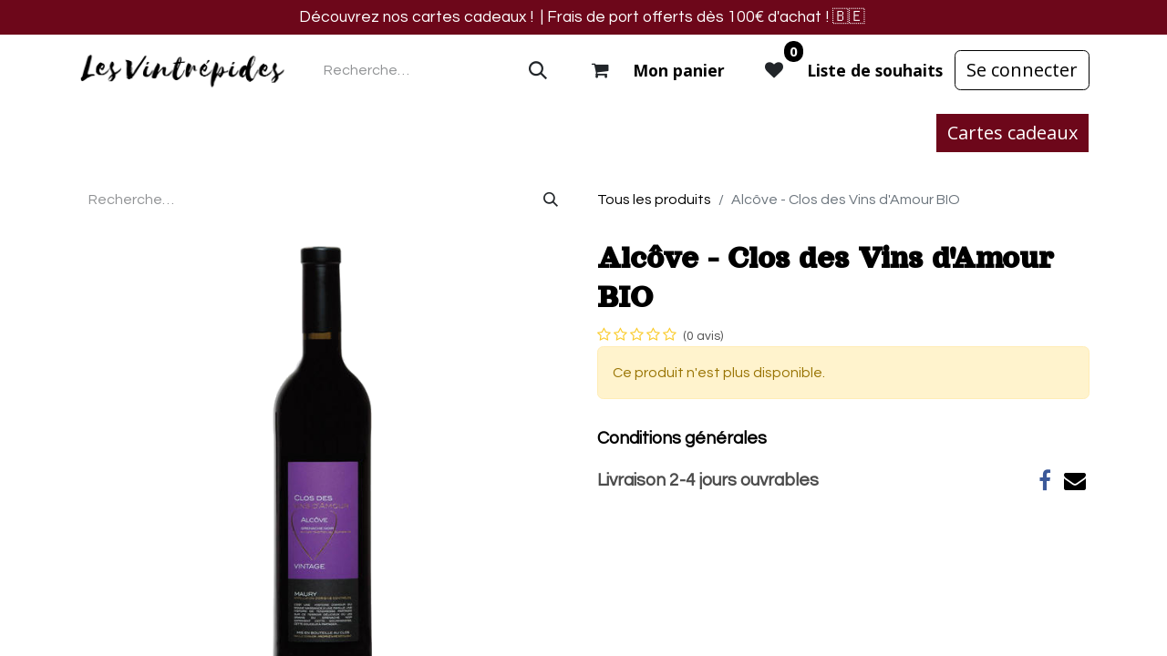

--- FILE ---
content_type: text/html; charset=utf-8
request_url: https://www.lesvintrepides.com/shop/cvam-rgvd-alc-alcove-clos-des-vins-d-amour-bio-103
body_size: 9648
content:

        

    
        
<!DOCTYPE html>
<html lang="fr-BE" data-website-id="2" data-main-object="product.template(103,)" data-add2cart-redirect="1">
    <head>
        <meta charset="utf-8"/>
        <meta http-equiv="X-UA-Compatible" content="IE=edge"/>
        <meta name="viewport" content="width=device-width, initial-scale=1"/>
        <meta name="generator" content="Odoo"/>
            
        <meta property="og:type" content="website"/>
        <meta property="og:title" content="Alcôve - Clos des Vins d&#39;Amour BIO"/>
        <meta property="og:site_name" content="Les Vintrépides"/>
        <meta property="og:url" content="https://www.lesvintrepides.com/shop/cvam-rgvd-alc-alcove-clos-des-vins-d-amour-bio-103"/>
        <meta property="og:image" content="https://www.lesvintrepides.com/web/image/product.template/103/image_1024?unique=7e5dec0"/>
        <meta property="og:description"/>
            
        <meta name="twitter:card" content="summary_large_image"/>
        <meta name="twitter:title" content="Alcôve - Clos des Vins d&#39;Amour BIO"/>
        <meta name="twitter:image" content="https://www.lesvintrepides.com/web/image/product.template/103/image_1024?unique=7e5dec0"/>
        <meta name="twitter:description"/>
        
        <link rel="alternate" hreflang="en" href="https://www.lesvintrepides.com/en_GB/shop/cvam-rgvd-alc-alcove-103"/>
        <link rel="alternate" hreflang="fr" href="https://www.lesvintrepides.com/shop/cvam-rgvd-alc-alcove-clos-des-vins-d-amour-bio-103"/>
        <link rel="alternate" hreflang="x-default" href="https://www.lesvintrepides.com/shop/cvam-rgvd-alc-alcove-clos-des-vins-d-amour-bio-103"/>
        <link rel="canonical" href="https://www.lesvintrepides.com/shop/cvam-rgvd-alc-alcove-clos-des-vins-d-amour-bio-103"/>
        
        <link rel="preconnect" href="https://fonts.gstatic.com/" crossorigin=""/>
        <title> Alcôve - Clos des Vins d&#39;Amour BIO | Les Vintrépides </title>
        <link type="image/x-icon" rel="shortcut icon" href="/web/image/website/2/favicon?unique=b41b403"/>
        <link rel="preload" href="/web/static/src/libs/fontawesome/fonts/fontawesome-webfont.woff2?v=4.7.0" as="font" crossorigin=""/>
        <link type="text/css" rel="stylesheet" href="/web/assets/2/a8308bd/web.assets_frontend.min.css"/>
        <script id="web.layout.odooscript" type="text/javascript">
            var odoo = {
                csrf_token: "e07d4028376b9881dc85a26f24481a41bc6e73efo1796741989",
                debug: "",
            };
        </script>
        <script type="text/javascript">
            odoo.__session_info__ = {"is_admin": false, "is_system": false, "is_public": true, "is_website_user": true, "user_id": false, "is_frontend": true, "profile_session": null, "profile_collectors": null, "profile_params": null, "show_effect": true, "currencies": {"1": {"symbol": "\u20ac", "position": "after", "digits": [69, 2]}, "2": {"symbol": "$", "position": "before", "digits": [69, 2]}}, "bundle_params": {"lang": "fr_BE", "website_id": 2}, "websocket_worker_version": "17.0-3", "translationURL": "/website/translations", "cache_hashes": {"translations": "5a945ef3531afc43720b13e82903a10413ccd912"}, "geoip_country_code": "US", "geoip_phone_code": 1, "lang_url_code": "fr_BE"};
            if (!/(^|;\s)tz=/.test(document.cookie)) {
                const userTZ = Intl.DateTimeFormat().resolvedOptions().timeZone;
                document.cookie = `tz=${userTZ}; path=/`;
            }
        </script>
        <script type="text/javascript" defer="defer" src="/web/assets/2/089a948/web.assets_frontend_minimal.min.js" onerror="__odooAssetError=1"></script>
        <script type="text/javascript" defer="defer" data-src="/web/assets/2/12a6695/web.assets_frontend_lazy.min.js" onerror="__odooAssetError=1"></script>
        
                    <script>
                        
            
                if (!window.odoo) {
                    window.odoo = {};
                }
                odoo.__session_info__ = Object.assign(odoo.__session_info__ || {}, {
                    livechatData: {
                        isAvailable: true,
                        serverUrl: "https://www.lesvintrepides.com",
                        options: {"header_background_color": "#6d071a", "button_background_color": "#6d071a", "title_color": "#FFFFFF", "button_text_color": "#FFFFFF", "button_text": "Besoin d'aide pour trouver la quille parfaite ?", "input_placeholder": false, "default_message": "Besoin d'aide pour trouver la quille parfaite ?", "channel_name": "Vintr\u00e9pides", "channel_id": 1, "websocket_worker_version": "17.0-3", "current_partner_id": null, "default_username": "Visiteur"},
                    },
                });
            
                    </script>
        <script defer data-domain="lesvintrepides.com" src="https://plausible.io/js/script.js"></script>
    </head>
    <body>



        <div id="wrapwrap" class="   ">
                <header id="top" data-anchor="true" data-name="Header" data-extra-items-toggle-aria-label="Bouton d&#39;éléments supplémentaires" class="   o_header_standard" style=" ">
                    
    <nav data-name="Navbar" aria-label="Main" class="navbar navbar-expand-lg navbar-light o_colored_level o_cc o_header_force_no_radius d-none d-lg-block p-0 shadow-sm ">
        

            <div id="o_main_nav" class="o_main_nav">
                <div class="o_header_hide_on_scroll">
                    <div aria-label="Haut" class="o_header_sales_two_top py-1">
                        <ul class="navbar-nav container d-grid h-100 px-3 o_grid_header_3_cols">
                            
                            <li class="o_header_sales_two_lang_selector_placeholder"></li>
                            
                            
                            
        <li class="d-flex align-items-center">
                <div data-name="Text" class="s_text_block d-flex align-items-center mx-auto"><font style="color: rgb(115, 24, 66);">​​​​</font><small><a href="/shop/category/cartes-cadeaux-985" data-bs-original-title="" title=""><font class="text-o-color-3">Découvrez nos cartes cadeaux !&nbsp; | Frais de port offerts dès 100€ d'achat !</font></a>&nbsp;🇧🇪&nbsp;</small><font style="color: rgb(115, 24, 66);">​</font></div>
        </li>
                            
                            
                            <li class="o_header_sales_two_social_links_placeholder"></li>
                        </ul>
                    </div>
                    <div aria-label="Moyen" class="container d-flex justify-content-between align-items-center py-1">
                        
    <a data-name="Navbar Logo" href="/" class="navbar-brand logo me-4">
            
            <span role="img" aria-label="Logo of Les Vintrépides" title="Les Vintrépides"><img src="/web/image/website/2/logo/Les%20Vintr%C3%A9pides?unique=b41b403" class="img img-fluid" width="95" height="40" alt="Les Vintrépides" loading="lazy"/></span>
        </a>
    
                        <ul class="navbar-nav align-items-center gap-1">
                            
        <li class="">
    <form method="get" class="o_searchbar_form o_wait_lazy_js s_searchbar_input " action="/website/search" data-snippet="s_searchbar_input">
            <div role="search" class="input-group ">
        <input type="search" name="search" class="search-query form-control oe_search_box border-0 bg-light rounded-start-pill ps-3 text-bg-light" placeholder="Recherche…" value="" data-search-type="all" data-limit="5" data-display-image="true" data-display-description="true" data-display-extra-link="true" data-display-detail="true" data-order-by="name asc"/>
        <button type="submit" aria-label="Rechercher" title="Rechercher" class="btn oe_search_button rounded-end-pill p-3 bg-o-color-3 lh-1">
            <i class="oi oi-search"></i>
        </button>
    </div>

            <input name="order" type="hidden" class="o_search_order_by" value="name asc"/>
            
    
        </form>
        </li>
                            
        
            <li class=" divider d-none"></li> 
            <li class="o_wsale_my_cart  ">
                <a href="/shop/cart" aria-label="Panier eCommerce" class="btn d-flex align-items-center fw-bold text-reset o_navlink_background_hover">
                    <div class="position-relative me-2 rounded-circle border p-2 bg-o-color-3 o_border_contrast">
                        <i class="fa fa-shopping-cart fa-stack"></i>
                        <sup class="my_cart_quantity badge text-bg-primary position-absolute top-0 end-0 mt-n1 me-n1 rounded-pill d-none" data-order-id="">0</sup>
                    </div>
                    <span class="small">Mon panier</span>
                </a>
            </li>
        
        
            <li class="o_wsale_my_wish  ">
                <a href="/shop/wishlist" class="btn d-flex align-items-center fw-bold text-reset o_navlink_background_hover">
                    <div class="position-relative me-2 rounded-circle border p-2 bg-o-color-3 o_border_contrast">
                        <i class="fa fa-1x fa-heart fa-stack"></i>
                        <sup class="my_wish_quantity o_animate_blink badge text-bg-primary position-absolute top-0 end-0 mt-n1 me-n1 rounded-pill">0</sup>
                    </div>
                    <span class="small">Liste de souhaits</span>
                </a>
            </li>
        
            <li class=" o_no_autohide_item">
                <a href="/web/login" class="btn btn-outline-secondary">Se connecter</a>
            </li>
                            
        
        
                        </ul>
                    </div>
                </div>
                <div aria-label="Bas" class="border-top o_border_contrast">
                    <div class="container d-flex justify-content-between">
                        
    <ul id="top_menu" role="menu" class="nav navbar-nav top_menu o_menu_loading me-4 py-1">
        

                            
    <li role="presentation" class="nav-item">
        <a role="menuitem" href="/shop/category/vin-26" class="nav-link ">
            <span>Nos vins</span>
        </a>
    </li>
    <li role="presentation" class="nav-item">
        <a role="menuitem" href="/shop/category/spiritueux-27" class="nav-link ">
            <span>Nos spiritueux</span>
        </a>
    </li>
    <li role="presentation" class="nav-item">
        <a role="menuitem" href="/shop/category/biere-968" class="nav-link ">
            <span>Nos bières</span>
        </a>
    </li>
    <li role="presentation" class="nav-item">
        <a role="menuitem" href="/blog" class="nav-link ">
            <span>Blog</span>
        </a>
    </li>
    <li role="presentation" class="nav-item">
        <a role="menuitem" href="/events" class="nav-link ">
            <span>Events</span>
        </a>
    </li>
    <li role="presentation" class="nav-item">
        <a role="menuitem" href="/nous-trouver" class="nav-link ">
            <span>Nous trouver</span>
        </a>
    </li>
    <li role="presentation" class="nav-item">
        <a role="menuitem" href="/contactus" class="nav-link ">
            <span>Contact</span>
        </a>
    </li>
                        
    </ul>
                        
                        <ul class="navbar-nav">
    <div class="oe_structure oe_structure_solo " data-invisible="1"><section class="oe_unremovable oe_unmovable s_text_block o_colored_level d-lg-block d-none o_snippet_mobile_invisible pt8 pb8" data-snippet="s_text_block" data-name="Text" style="background-image: none;" data-invisible="1" id="Text" data-anchor="true">
                        <div class="container h-100 h-100 h-100 h-100"><a href="/shop/category/cartes-cadeaux-985" class="oe_unremovable btn_cta w-100 d-flex align-items-center h-100 rounded-0 btn btn-primary d-flex align-items-center h-100 rounded-0" data-bs-original-title="" title="">Cartes cadeaux</a></div>
                    </section>
      
    
      
    <section class="oe_unremovable oe_unmovable s_text_block o_colored_level d-lg-none o_snippet_desktop_invisible" data-snippet="s_text_block" data-name="Text" style="background-image: none;" data-invisible="1">
                        <div class="container h-100 h-100 h-100 h-100 h-100">
                            <a href="/contactus" class="oe_unremovable btn btn-primary btn_cta w-100 d-flex align-items-center h-100 rounded-0 d-flex align-items-center h-100 rounded-0 d-flex align-items-center h-100 rounded-0 d-flex align-items-center h-100 rounded-0 d-flex align-items-center h-100 rounded-0" data-bs-original-title="" title="">Contactez-nous</a>
                        </div>
                    </section></div>
                        </ul>
                    </div>
                </div>
            </div>
        
    </nav>
    <nav data-name="Navbar" aria-label="Mobile" class="navbar  navbar-light o_colored_level o_cc o_header_mobile d-block d-lg-none shadow-sm px-0 o_header_force_no_radius">
        

        <div class="o_main_nav container flex-wrap justify-content-between">
            
    <a data-name="Navbar Logo" href="/" class="navbar-brand logo ">
            
            <span role="img" aria-label="Logo of Les Vintrépides" title="Les Vintrépides"><img src="/web/image/website/2/logo/Les%20Vintr%C3%A9pides?unique=b41b403" class="img img-fluid" width="95" height="40" alt="Les Vintrépides" loading="lazy"/></span>
        </a>
    
            <ul class="o_header_mobile_buttons_wrap navbar-nav flex-row align-items-center gap-2 mb-0">
        
            <li class=" divider d-none"></li> 
            <li class="o_wsale_my_cart  ">
                <a href="/shop/cart" aria-label="Panier eCommerce" class="o_navlink_background_hover btn position-relative rounded-circle border-0 p-1 text-reset">
                    <div class="">
                        <i class="fa fa-shopping-cart fa-stack"></i>
                        <sup class="my_cart_quantity badge text-bg-primary position-absolute top-0 end-0 mt-n1 me-n1 rounded-pill d-none" data-order-id="">0</sup>
                    </div>
                </a>
            </li>
        
        
            <li class="o_wsale_my_wish  ">
                <a href="/shop/wishlist" class="o_navlink_background_hover btn position-relative rounded-circle border-0 p-1 text-reset">
                    <div class="">
                        <i class="fa fa-1x fa-heart fa-stack"></i>
                        <sup class="my_wish_quantity o_animate_blink badge text-bg-primary position-absolute top-0 end-0 mt-n1 me-n1 rounded-pill">0</sup>
                    </div>
                </a>
            </li>
        
                <li class="o_not_editable">
                    <button class="nav-link btn me-auto p-2 o_not_editable" type="button" data-bs-toggle="offcanvas" data-bs-target="#top_menu_collapse_mobile" aria-controls="top_menu_collapse_mobile" aria-expanded="false" aria-label="Basculer la navigation">
                        <span class="navbar-toggler-icon"></span>
                    </button>
                </li>
            </ul>
            <div id="top_menu_collapse_mobile" class="offcanvas offcanvas-end o_navbar_mobile">
                <div class="offcanvas-header justify-content-end o_not_editable">
                    <button type="button" class="nav-link btn-close" data-bs-dismiss="offcanvas" aria-label="Fermer"></button>
                </div>
                <div class="offcanvas-body d-flex flex-column justify-content-between h-100 w-100">
                    <ul class="navbar-nav">
                        
        <li class="">
    <form method="get" class="o_searchbar_form o_wait_lazy_js s_searchbar_input " action="/website/search" data-snippet="s_searchbar_input">
            <div role="search" class="input-group mb-3">
        <input type="search" name="search" class="search-query form-control oe_search_box border-0 bg-light rounded-start-pill text-bg-light ps-3" placeholder="Recherche…" value="" data-search-type="all" data-limit="0" data-display-image="true" data-display-description="true" data-display-extra-link="true" data-display-detail="true" data-order-by="name asc"/>
        <button type="submit" aria-label="Rechercher" title="Rechercher" class="btn oe_search_button rounded-end-pill bg-o-color-3 pe-3">
            <i class="oi oi-search"></i>
        </button>
    </div>

            <input name="order" type="hidden" class="o_search_order_by" value="name asc"/>
            
    
        </form>
        </li>
                        
    <ul role="menu" class="nav navbar-nav top_menu  ">
        

                            
    <li role="presentation" class="nav-item">
        <a role="menuitem" href="/shop/category/vin-26" class="nav-link ">
            <span>Nos vins</span>
        </a>
    </li>
    <li role="presentation" class="nav-item">
        <a role="menuitem" href="/shop/category/spiritueux-27" class="nav-link ">
            <span>Nos spiritueux</span>
        </a>
    </li>
    <li role="presentation" class="nav-item">
        <a role="menuitem" href="/shop/category/biere-968" class="nav-link ">
            <span>Nos bières</span>
        </a>
    </li>
    <li role="presentation" class="nav-item">
        <a role="menuitem" href="/blog" class="nav-link ">
            <span>Blog</span>
        </a>
    </li>
    <li role="presentation" class="nav-item">
        <a role="menuitem" href="/events" class="nav-link ">
            <span>Events</span>
        </a>
    </li>
    <li role="presentation" class="nav-item">
        <a role="menuitem" href="/nous-trouver" class="nav-link ">
            <span>Nous trouver</span>
        </a>
    </li>
    <li role="presentation" class="nav-item">
        <a role="menuitem" href="/contactus" class="nav-link ">
            <span>Contact</span>
        </a>
    </li>
                        
    </ul>
                        
        <li class="">
                <div data-name="Text" class="s_text_block mt-2 border-top pt-2 o_border_contrast"><font style="color: rgb(115, 24, 66);">​​​​</font><small><a href="/shop/category/cartes-cadeaux-985" data-bs-original-title="" title=""><font class="text-o-color-3">Découvrez nos cartes cadeaux !&nbsp; | Frais de port offerts dès 100€ d'achat !</font></a>&nbsp;🇧🇪&nbsp;</small><font style="color: rgb(115, 24, 66);">​</font></div>
        </li>
                        
                    </ul>
                    <ul class="navbar-nav gap-2 mt-3 w-100">
                        
            <li class=" o_no_autohide_item">
                <a href="/web/login" class="btn btn-outline-secondary w-100">Se connecter</a>
            </li>
                        
        
        
                        
                        
    <div class="oe_structure oe_structure_solo " data-invisible="1"><section class="oe_unremovable oe_unmovable s_text_block o_colored_level d-lg-block d-none o_snippet_mobile_invisible pt8 pb8" data-snippet="s_text_block" data-name="Text" style="background-image: none;" data-invisible="1" id="Text" data-anchor="true">
                        <div class="container h-100 h-100 h-100"><a href="/shop/category/cartes-cadeaux-985" class="oe_unremovable btn_cta w-100 d-flex align-items-center h-100 rounded-0 btn btn-primary w-100" data-bs-original-title="" title="">Cartes cadeaux</a></div>
                    </section>
      
    
      
    <section class="oe_unremovable oe_unmovable s_text_block o_colored_level d-lg-none o_snippet_desktop_invisible" data-snippet="s_text_block" data-name="Text" style="background-image: none;" data-invisible="1">
                        <div class="container h-100 h-100 h-100 h-100 h-100">
                            <a href="/contactus" class="oe_unremovable btn btn-primary btn_cta w-100 d-flex align-items-center h-100 rounded-0 d-flex align-items-center h-100 rounded-0 d-flex align-items-center h-100 rounded-0 d-flex align-items-center h-100 rounded-0 d-flex align-items-center h-100 rounded-0" data-bs-original-title="" title="">Contactez-nous</a>
                        </div>
                    </section></div>
                    </ul>
                </div>
            </div>
        </div>
    
    </nav>
    
        </header>
                <main>
                    
            <div itemscope="itemscope" itemtype="http://schema.org/Product" id="wrap" class="js_sale o_wsale_product_page ecom-zoomable zoomodoo-next" data-ecom-zoom-auto="1" data-ecom-zoom-click="1">
                <div class="oe_structure oe_empty oe_structure_not_nearest" id="oe_structure_website_sale_product_1" data-editor-message="DROP BUILDING BLOCKS HERE TO MAKE THEM AVAILABLE ACROSS ALL PRODUCTS"></div>
  <section id="product_detail" class="container py-4 oe_website_sale " data-view-track="1" data-product-tracking-info="{&#34;item_id&#34;: 103, &#34;item_name&#34;: &#34;[CVAM-RGVD-ALC] Alc\u00f4ve - Clos des Vins d&#39;Amour BIO&#34;, &#34;item_category&#34;: &#34;Mo\u00eblleux&#34;, &#34;currency&#34;: &#34;EUR&#34;, &#34;price&#34;: 17.02}">
                    <div class="row align-items-center">
                        <div class="col-lg-6 d-flex align-items-center">
                            <div class="d-flex justify-content-between w-100">
    <form method="get" class="o_searchbar_form o_wait_lazy_js s_searchbar_input o_wsale_products_searchbar_form me-auto flex-grow-1 mb-2 mb-lg-0" action="/shop" data-snippet="s_searchbar_input">
            <div role="search" class="input-group me-sm-2">
        <input type="search" name="search" class="search-query form-control oe_search_box border-0 bg-light border-0 text-bg-light" placeholder="Recherche…" data-search-type="products" data-limit="5" data-display-image="true" data-display-description="true" data-display-extra-link="true" data-display-detail="true" data-order-by="name asc"/>
        <button type="submit" aria-label="Rechercher" title="Rechercher" class="btn oe_search_button btn btn-light">
            <i class="oi oi-search"></i>
        </button>
    </div>

            <input name="order" type="hidden" class="o_search_order_by" value="name asc"/>
            
        
        </form>
        <div class="o_pricelist_dropdown dropdown d-none">

            <a role="button" href="#" data-bs-toggle="dropdown" class="dropdown-toggle btn btn-light">
                PARTICULIER 25
            </a>
            <div class="dropdown-menu" role="menu">
                    <a role="menuitem" class="dropdown-item" href="/shop/change_pricelist/519">
                        <span class="switcher_pricelist small" data-pl_id="519">PARTICULIER 25</span>
                    </a>
            </div>
        </div>
                            </div>
                        </div>
                        <div class="col-lg-6 d-flex align-items-center">
                            <ol class="breadcrumb p-0 mb-2 m-lg-0">
                                <li class="breadcrumb-item o_not_editable">
                                    <a href="/shop">Tous les produits</a>
                                </li>
                                
                                <li class="breadcrumb-item active">
                                    <span>Alcôve - Clos des Vins d&#39;Amour BIO</span>
                                </li>
                            </ol>
                        </div>
                    </div>
                    <div class="row" id="product_detail_main" data-name="Product Page" data-image_width="50_pc" data-image_layout="carousel">
                        <div class="col-lg-6 mt-lg-4 o_wsale_product_images position-relative">
        <div id="o-carousel-product" class="carousel slide position-sticky mb-3 overflow-hidden o_carousel_product_left_indicators d-flex" data-bs-ride="carousel" data-bs-interval="0" data-name="Carrousel de produits">
        <div class="o_carousel_product_indicators ">
        </div>
            <div class="o_carousel_product_outer carousel-outer position-relative flex-grow-1 overflow-hidden">
                <div class="carousel-inner h-100">
                        <div class="carousel-item h-100 text-center active">
        <div class="position-relative d-inline-flex overflow-hidden m-auto h-100">
            <span class="o_ribbon  z-index-1" style=""></span>
            <div class="d-flex align-items-start justify-content-center h-100 oe_unmovable"><img src="/web/image/product.product/103/image_1024/%5BCVAM-RGVD-ALC%5D%20Alc%C3%B4ve%20-%20Clos%20des%20Vins%20d%27Amour%20BIO?unique=7e5dec0" class="img img-fluid oe_unmovable product_detail_img mh-100" alt="Alcôve - Clos des Vins d&#39;Amour BIO" loading="lazy"/></div>
        </div>
                        </div>
                </div>
            </div>
        </div>
                        </div>
                        <div id="product_details" class="col-lg-6 mt-md-4">
                            <h1 itemprop="name">Alcôve - Clos des Vins d&#39;Amour BIO</h1>
                            <span itemprop="url" style="display:none;">https://www.lesvintrepides.com/shop/cvam-rgvd-alc-alcove-clos-des-vins-d-amour-bio-103</span>
                            <span itemprop="image" style="display:none;">https://www.lesvintrepides.com/web/image/product.template/103/image_1920?unique=7e5dec0</span>
                                <a href="#o_product_page_reviews" class="o_product_page_reviews_link text-decoration-none">
        <div class="o_website_rating_static">
                    <i class="fa fa-star-o" role="img"></i>
                    <i class="fa fa-star-o" role="img"></i>
                    <i class="fa fa-star-o" role="img"></i>
                    <i class="fa fa-star-o" role="img"></i>
                    <i class="fa fa-star-o" role="img"></i>
                <small class="text-muted ms-1">
                    (0 avis)
                </small>
        </div>
                                </a>
                            
                            
                            <p class="alert alert-warning">Ce produit n'est plus disponible.</p>
                            <div id="product_attributes_simple">
                                <table class="table table-sm text-muted d-none">
                                </table>
                            </div>
                            <div id="o_product_terms_and_share" class="d-flex justify-content-between flex-column flex-md-row align-items-md-end mb-3">
    <p class="text-muted h6 mt-3"><a href="/conditionsgenerales" class="link-muted" data-bs-original-title="" title="" aria-describedby="popover499591">Conditions générales<br/></a><br/>Livraison 2-4 jours ouvrables<br/></p>
            <div class="h4 mt-3 d-flex justify-content-end" contenteditable="false">
    <div data-snippet="s_share" class="s_share text-start o_no_link_popover text-lg-right">
        <a href="https://www.facebook.com/sharer/sharer.php?u={url}" target="_blank" aria-label="Facebook" class="s_share_facebook mx-1 my-0">
            <i class="fa fa-facebook "></i>
        </a>
        <a href="mailto:?body={url}&amp;subject={title}" aria-label="E-mail" class="s_share_email mx-1 my-0">
            <i class="fa fa-envelope "></i>
        </a>
    </div>
            </div>
                            </div>
          <input id="wsale_user_email" type="hidden" value=""/>
                        </div>
                    </div>
                </section>
                
            <div class="oe_structure oe_structure_solo oe_unremovable oe_unmovable" id="oe_structure_website_sale_recommended_products">
                <section data-snippet="s_dynamic_snippet_products" class="oe_unmovable oe_unremovable s_dynamic_snippet_products o_wsale_alternative_products s_dynamic pb32 o_colored_level s_product_product_borderless_1 pt0 o_dynamic_empty" data-name="Alternative Products" style="background-image: none; --noir-inline-background-image: none;" data-template-key="website_sale.dynamic_filter_template_product_product_borderless_1" data-product-category-id="all" data-number-of-elements="4" data-number-of-elements-small-devices="1" data-number-of-records="16" data-carousel-interval="5000" data-bs-original-title="" title="" data-filter-id="9" data-noir-inline-background-image="">
                    <div class="container o_not_editable">
                        <div class="css_non_editable_mode_hidden">
                            <div class="missing_option_warning alert alert-info rounded-0 fade show d-none d-print-none o_default_snippet_text">
                                Votre snippet dynamique sera affiché ici...
                                Ce message s'affiche parce que vous n'avez pas défini le filtre et le modèle à utiliser.
                            </div>
                        </div>
                        <div class="dynamic_snippet_template"></div>
                    </div>
                </section>
            </div><div class="o_shop_discussion_rating" data-anchor="true">
                <section id="o_product_page_reviews" class="container pt32 pb32" data-anchor="true">
                    <a class="o_product_page_reviews_title d-flex justify-content-between text-decoration-none" type="button" data-bs-toggle="collapse" data-bs-target="#o_product_page_reviews_content" aria-expanded="false" aria-controls="o_product_page_reviews_content">
                        <h3 class="mb32">Avis client :</h3>
                        <i class="fa align-self-start" contenteditable="false"></i>
                    </a>
                    <div id="o_product_page_reviews_content" class="collapse">
        <div id="discussion" data-anchor="true" class="d-print-none o_portal_chatter o_not_editable p-0" data-res_model="product.template" data-res_id="103" data-pager_step="5" data-allow_composer="1" data-two_columns="true" data-display_rating="True">
        </div>
                    </div>
                </section>
            </div>
                <div class="oe_structure oe_empty oe_structure_not_nearest mt16" id="oe_structure_website_sale_product_2" data-editor-message="DROP BUILDING BLOCKS HERE TO MAKE THEM AVAILABLE ACROSS ALL PRODUCTS"></div>
  </div>
        
        <div id="o_shared_blocks" class="oe_unremovable"></div>
                </main>
                <footer id="bottom" data-anchor="true" data-name="Footer" class="o_footer o_colored_level o_cc ">
                    <div id="footer" class="oe_structure oe_structure_solo">
            <section class="s_text_block pt48 pb16" data-snippet="s_text_block" data-name="Text" style="background-image: none;">
                <div class="container">
                    <div class="row">
                        <div class="col-lg-2 pb16 o_colored_level">
                            <h5>Les Vintrepides</h5>
                            <ul class="list-unstyled">
                                <li class="list-item py-1"><a href="/">Accueil</a></li>
                                <li class="list-item py-1"><a href="/equipe-1" data-bs-original-title="" title="">Notre équipe</a></li>
                                <li class="list-item py-1"><a href="/shop/category/cartes-cadeaux-985" data-bs-original-title="" title="">Carte cadeau</a></li>
                                <li class="list-item py-1"><a href="/blog" data-bs-original-title="" title="">Blog</a></li>
                                
                            </ul>
                        </div>
                        <div class="col-lg-2 pb16 o_colored_level">
                            <h5>Docs officiels</h5>
                            <ul class="list-unstyled">
                                
                                <li class="py-1"><a href="/conditionsgenerales" data-bs-original-title="" title="">Conditions générales</a></li>
                                <li class="py-1"><a href="#" data-bs-original-title="" title="">Livraisons</a></li>
                                <li class="py-1"><a href="/conditionsgenerales" data-bs-original-title="" title="">Politique de confidentialité</a></li>
                            </ul>
                        </div>
                        <div class="col-lg-2 pb16 o_colored_level">
                            <h5>Nous suivre</h5>
                            <ul class="list-unstyled">
                                <li class="py-1"><i class="fa fa-1x fa-fw fa-facebook-square me-2"></i><a href="https://www.facebook.com/Lesvintrepides/" target="_blank" data-bs-original-title="" title="">Les Vintrepides</a></li>
                                <li class="py-1"><i class="fa fa-1x fa-fw fa-instagram me-2"></i><a href="https://www.instagram.com/lesvintrepides/" target="_blank" data-bs-original-title="" title="">Les Vintrepides</a></li><li class="py-1"><i class="fa fa-1x fa-fw fa-facebook-square me-2"></i><a title="" data-bs-original-title="" href="https://www.facebook.com/ArdentSpiritsBE">Ardent Spirits</a></li>
                                <li class="py-1"><i class="fa fa-1x fa-fw fa-instagram me-2"></i><a title="" data-bs-original-title="" href="https://www.instagram.com/ardentspiritsBes/">Ardent Spirits</a></li>
                            </ul>
                        </div>
                        <div class="col-lg-3 pb16 o_colored_level">
                            <h5>Nos coordonnées</h5>
                            <ul class="list-unstyled">
                                <li class="py-1"><i class="fa fa-1x fa-fw fa-envelope me-2"></i><a href="mailto:bonjour@lesvintrepides.com" data-bs-original-title="" title="">bonjour@lesvintrepides.com</a></li>
                                <li class="py-1"><i class="fa fa-1x fa-fw fa-phone me-2"></i><span class="o_force_ltr"><a href="tel:+32(0)43783391" class="oe_edited_link" data-bs-original-title="" title="">+32 (0) 4 378 33 91</a></span></li>
                            </ul>
                        </div>
                        <div class="col-lg-3 pb16 o_colored_level">
                            <h5>Les Vintrépides</h5>
                            <p class="text-muted">En Neuvice 43 - 4000 Liège&nbsp;<br/><font class="text-o-color-3">&nbsp;Heures d'ouvertures</font><br/>Mardi - Samedi 11h-18h30</p>
                        </div>
                    </div>
                </div>
            </section>
        </div>
    <div class="o_footer_copyright o_colored_level o_cc" data-name="Copyright">
                        <div class="container py-3">
                            <div class="row">
                                <div class="col-sm text-center text-sm-start text-muted">
                                    <span class="o_footer_copyright_name mr-2">Les Vintrépides</span>
        
            <div class="js_language_selector  dropup d-print-none">
                <button type="button" data-bs-toggle="dropdown" aria-haspopup="true" aria-expanded="true" class="btn border-0 dropdown-toggle btn-sm btn-outline-secondary">
    <img class="o_lang_flag " src="/base/static/img/country_flags/be.png?height=25" alt=" Français (BE)" loading="lazy"/>
                    <span class="align-middle "> Français (BE)</span>
                </button>
                <div role="menu" class="dropdown-menu ">
                        <a class="dropdown-item js_change_lang " role="menuitem" href="/en_GB/shop/cvam-rgvd-alc-alcove-clos-des-vins-d-amour-bio-103" data-url_code="en_GB" title="English (UK)">
    <img class="o_lang_flag " src="/base/static/img/country_flags/gb.png?height=25" alt="English (UK)" loading="lazy"/>
                            <span class="">English (UK)</span>
                        </a>
                        <a class="dropdown-item js_change_lang active" role="menuitem" href="/shop/cvam-rgvd-alc-alcove-clos-des-vins-d-amour-bio-103" data-url_code="fr_BE" title=" Français (BE)">
    <img class="o_lang_flag " src="/base/static/img/country_flags/be.png?height=25" alt=" Français (BE)" loading="lazy"/>
                            <span class=""> Français (BE)</span>
                        </a>
                </div>
            </div>
        
                                </div>
                                <div class="col-sm text-center text-sm-end o_not_editable">
        <div class="o_brand_promotion">
        Généré par 
            <a target="_blank" class="badge text-bg-light" href="http://www.odoo.com?utm_source=db&amp;utm_medium=website">
                <img alt="Odoo" src="/web/static/img/odoo_logo_tiny.png" width="62" height="20" style="width: auto; height: 1em; vertical-align: baseline;" loading="lazy"/>
            </a>
        - 
                    Le #1 <a target="_blank" href="http://www.odoo.com/app/ecommerce?utm_source=db&amp;utm_medium=website">Open Source eCommerce</a>
                
        </div>
                                </div>
                            </div>
                        </div>
                    </div>
                </footer>
    <div id="website_cookies_bar" class="s_popup o_snippet_invisible o_no_save d-none" data-name="Cookies Bar" data-vcss="001" data-invisible="1" style="display: none;">
      <div class="modal s_popup_bottom s_popup_no_backdrop o_cookies_discrete modal_shown" data-show-after="500" data-bs-display="afterDelay" data-consents-duration="999" data-bs-focus="false" data-bs-backdrop="false" data-keyboard="false" tabindex="-1" role="dialog" style="display: none;" aria-hidden="true">
        <div class="modal-dialog d-flex s_popup_size_full">
          <div class="modal-content oe_structure"><section class="s_title pt40 pb40 o_colored_level" data-vcss="001" data-snippet="s_title" data-name="Titre" style="background-image: none;">
        <div class="container s_allow_columns">
            <h2 class="display-3-fs o_default_snippet_text" style="text-align: center;">Titre de votre site</h2>
        </div>
    </section>
            <section class="o_colored_level o_cc o_cc1">
              <div class="container">
                <div class="row">
                  <div class="col-lg-8 pt16">
                    <p>Nous utilisons des cookies pour vous fournir une meilleure expérience utilisateur.</p>
                  </div>
                  <div class="col-lg-4 pt16 text-end">
                    <a href="/cookie-policy" class="o_cookies_bar_text_policy btn btn-link btn-sm">Politique relative aux cookies</a>
                    <a href="#" role="button" class="js_close_popup o_cookies_bar_text_button btn btn-primary btn-sm">Je suis d'accord</a>
                  </div>
                </div>
              </div>
            </section>
          </div>
        </div>
      </div>
    </div>
            </div>
        
        </body>
</html>
    